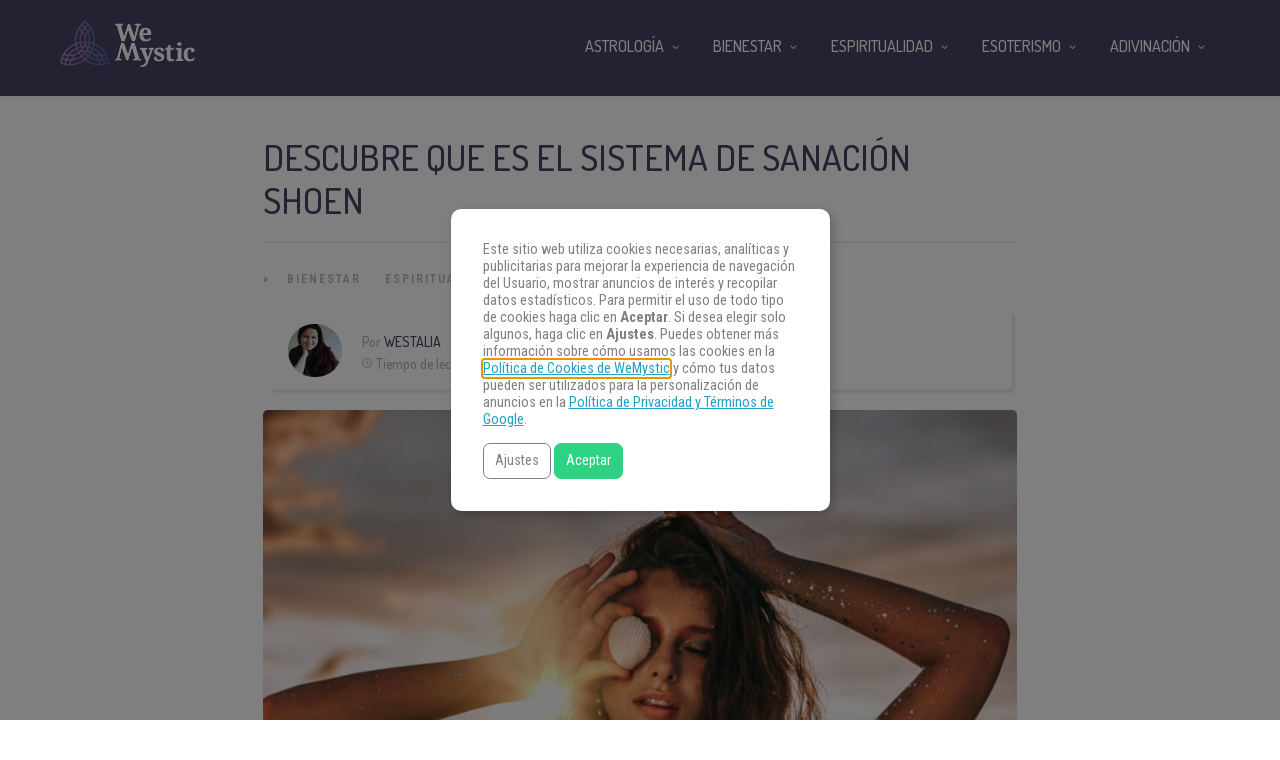

--- FILE ---
content_type: text/html
request_url: https://www.wemystic.com/es/sistema-sanacion-shoen/
body_size: 20583
content:
<!DOCTYPE html>
<html lang="es"><head><meta charset="UTF-8"><link rel="profile" href="https://gmpg.org/xfn/11"><script data-cmp-ab="1">(function(w,d,s,l,i){w[l]=w[l]||[];w[l].push({'gtm.start':
    new Date().getTime(),event:'gtm.js'});var f=d.getElementsByTagName(s)[0],
    j=d.createElement(s),dl=l!='dataLayer'?'&l='+l:'';j.async=true;j.src=
    'https://www.googletagmanager.com/gtm.js?id='+i+dl;f.parentNode.insertBefore(j,f);
    })(window,document,'script','dataLayer','GTM-PNKXPSL');</script><meta property="fb:app_id" content="1405661322784055"><meta property="fb:pages" content="1611539689137043"><style>
	#overlay_background, #overlay_background_search {
	  opacity: 0;
	  visibility: hidden;
	}
   #headerLogo, #menu_wrapper, .sub-menu, .mobile_menu_wrapper { display: none; }
   #wrapper, .top_bar, #logo_wrapper, .flex-viewport {
     transition: none !important;
   }
   .header_style_wrapper {
     position: fixed;
     top: 0;
     left: 0;
     width: 100%;
   }
   .above_top_bar {
     position: relative;
     height: 40px;
     background-color: #7f6c9d;
   }
   .above_top_bar ul {
     margin: 0;
   }
   #nav_wrapper, body.left_align .top_bar {
     background-color: #484367;
   }
   .ppb_blog_fullwidth_slider .flex-viewport { height: 0; }
	</style><meta name="p:domain_verify" content="d6c8ef05f8198140cedaff4f335a0ec1"><meta name="p:domain_verify" content="3814f8729c7d91dbb2e0461ab4064542"><meta name="pn-domain" content="es"><meta http-equiv="x-dns-prefetch-control" content="on"><meta rel="preconnect" href="https://www.google-analytics.com"><meta rel="preconnect" href="https://www.googletagmanager.com"><title>Descubre que es el Sistema de Sanación Shoen - WeMystic</title><meta name="description" content="Conoce el Sistema de Sanación Shoen, una forma de explorar el camino hacia la curación y integración del ser. ¡Descúbre que es y cómo funciona!"><meta name="robots" content="max-snippet:-1, max-image-preview:large, max-video-preview:-1"><link rel="canonical" href="https://www.wemystic.com/es/sistema-sanacion-shoen/"><meta property="og:locale" content="es_ES"><meta property="og:type" content="article"><meta property="og:title" content="Descubre que es el Sistema de Sanación Shoen - WeMystic"><meta property="og:description" content="Conoce el Sistema de Sanación Shoen, una forma de explorar el camino hacia la curación y integración del ser. ¡Descúbre que es y cómo funciona!"><meta property="og:url" content="https://www.wemystic.com/es/sistema-sanacion-shoen/"><meta property="og:site_name" content="WeMystic"><meta property="article:publisher" content="https://www.facebook.com/wemystices"><meta property="article:section" content="Bienestar"><meta property="article:published_time" content="2022-06-20T23:00:00+00:00"><meta property="article:modified_time" content="2022-06-20T18:22:37+00:00"><meta property="og:updated_time" content="2022-06-20T18:22:37+00:00"><meta property="og:image" content="https://assets.wemystic.com/wmcom/2021/09/Depositphotos_404883364_S-1-1.jpg"><meta property="og:image:secure_url" content="https://assets.wemystic.com/wmcom/2021/09/Depositphotos_404883364_S-1-1.jpg"><meta property="og:image:width" content="960"><meta property="og:image:height" content="640"><meta name="twitter:card" content="summary_large_image"><meta name="twitter:description" content="Conoce el Sistema de Sanación Shoen, una forma de explorar el camino hacia la curación y integración del ser. ¡Descúbre que es y cómo funciona!"><meta name="twitter:title" content="Descubre que es el Sistema de Sanación Shoen - WeMystic"><meta name="twitter:site" content="@wemystices"><meta name="twitter:image" content="https://assets.wemystic.com/wmcom/2021/09/Depositphotos_404883364_S-1-1.jpg"><meta name="twitter:creator" content="@wemystices"><link rel="dns-prefetch" href="//cdnjs.cloudflare.com"><link rel="dns-prefetch" href="//fonts.googleapis.com"><link rel="dns-prefetch" href="//mkt.wemystic.net"><link rel="dns-prefetch" href="//assets.wemystic.com"><link rel="alternate" type="application/rss+xml" title="WeMystic » Feed" href="https://www.wemystic.com/es/feed/"><meta name="viewport" content="width=device-width, initial-scale=1, maximum-scale=5"><meta name="format-detection" content="telephone=no"><meta property="og:type" content="article"><meta property="og:image" content="https://assets.wemystic.com/wmcom/2021/09/Depositphotos_404883364_S-1-1.jpg"><meta property="og:title" content="Descubre que es el Sistema de Sanación Shoen"><meta property="og:url" content="https://www.wemystic.com/es/sistema-sanacion-shoen/"><meta property="og:description" content="Conoce el Sistema de Sanación Shoen, una forma de explorar el camino hacia la curación y integración del ser. ¡Descúbre que es y cómo funciona!"><script id="wemys-ready">
			window.advanced_ads_ready=function(e,a){a=a||"complete";var d=function(e){return"interactive"===a?"loading"!==e:"complete"===e};d(document.readyState)?e():document.addEventListener("readystatechange",(function(a){d(a.target.readyState)&&e()}),{once:"interactive"===a})},window.advanced_ads_ready_queue=window.advanced_ads_ready_queue||[];		</script><link rel="stylesheet" id="grandnews-combined-css-css" href="https://www.wemystic.com/es/contents/uploads/wemystic/combined-d821f8a6e8baa566c5af56f4f1613937.css" type="text/css" media="all"><link rel="stylesheet" id="kirki_google_fonts-css" href="https://fonts.googleapis.com/css?family=Roboto+Condensed%3A600%2C500%2C500%2C600%2C400%2C600%2C600%2C300%2C300italic%2Cregular%2Citalic%2C700%2C700italic%7CDosis%3A600%2C500%2C500%2C600%2C400%2C600%2C600%2C200%2C300%2Cregular%2C500%2C600%2C700%2C800&subset&display=swap" type="text/css" media="none"><style id="kirki_google_fonts-inline-css" type="text/css">
body, input[type=text], input[type=email], input[type=url], input[type=password], textarea, input[type=tel]{font-family:"Roboto Condensed", Helvetica, Arial, sans-serif;}body{font-size:16px;}h1, h2, h3, h4, h5, h6, h7, blockquote{font-family:Dosis, Helvetica, Arial, sans-serif;}h1, h2, h3, h4, h5, h6, h7{font-weight:600;}h1{font-size:34px;}h2{font-size:30px;}h3{font-size:26px;}h4{font-size:22px;}h5{font-size:18px;}h6{font-size:16px;}.header_cart_wrapper .cart_count, .post_img .post_icon_circle, .ppb_blog_half_content_slider .slides li .slider_image .post_icon_circle, #post_info_bar #post_indicator, .post_circle_thumb .post_number, .post_category_tag a, .post_category_tag span, .newsticker_label, .sk-cube-grid .sk-cube, .ppb_blog_video .one.div_wrapper .post_icon_circle, .ppb_blog_random .one_fifth_bg .content_link, .Grand_News_Category ul li .category_count, .ppb_blog_grid_with_posts .one_third.last .post_img .now_playing{background:#155f75;}.read_next_wrapper:before, .read_next_wrapper .post_content .read_next_label, .social_share_counter_number{color:#155f75;}ul.post_filter li a.selected{border-color:#155f75;}body, #gallery_lightbox h2, .slider_wrapper .gallery_image_caption h2, .post_info a{color:#444444;}::selection{background-color:#444444;}a{color:#155f75;}a:hover, a:active{color:#00aeef;}h1, h2, h3, h4, h5, pre, code, tt, blockquote, .post_header h5 a, .post_header h2 a, .post_header h3 a, .post_header.grid h6 a, .post_header.fullwidth h4 a, .post_header h5 a, .newsticker li a, blockquote, .site_loading_logo_item i, .subscribe_tagline, .post_info_author a, #post_info_bar #post_info_share, #post_info_bar #post_info_comment, .readmore, .post_info_comment a, .post_info_comment, .post_info_view, .woocommerce .woocommerce-ordering select, .woocommerce #page_content_wrapper a.button, .woocommerce.columns-4 ul.products li.product a.add_to_cart_button, .woocommerce.columns-4 ul.products li.product a.add_to_cart_button:hover, .ui-accordion .ui-accordion-header a, .tabs .ui-state-active a, body.woocommerce div.product .woocommerce-tabs ul.tabs li.active a, body.woocommerce-page div.product .woocommerce-tabs ul.tabs li.active a, body.woocommerce #content div.product .woocommerce-tabs ul.tabs li.active a, body.woocommerce-page #content div.product .woocommerce-tabs ul.tabs li.active a, .woocommerce div.product .woocommerce-tabs ul.tabs li a, .post_pagination a, .post_pagination a:hover, .post_pagination a:active, .post_related strong a, .pagination a, ul.post_filter li a, .read_next_wrapper .post_content .next_post_title h3 a, .author_social li a{color:#484367;}#social_share_wrapper, hr, #social_share_wrapper, .post.type-post, .comment .right, .widget_tag_cloud div a, .meta-tags a, .tag_cloud a, #footer, #post_more_wrapper, #page_content_wrapper .inner .sidebar_wrapper ul.sidebar_widget li.widget_nav_menu ul.menu li.current-menu-item a, .page_content_wrapper .inner .sidebar_wrapper ul.sidebar_widget li.widget_nav_menu ul.menu li.current-menu-item a, #autocomplete, #nav_wrapper, #page_content_wrapper .sidebar .content .sidebar_widget li h2.widgettitle:before, .top_bar.scroll, .read_next_wrapper, #menu_wrapper .nav ul li.catmenu > .catmenu_wrapper, #menu_wrapper div .nav li.catmenu > .catmenu_wrapper, .woocommerce ul.products li.product, .woocommerce-page ul.products li.product, .woocommerce ul.products li.product .price, .woocommerce-page ul.products li.product .price, #page_content_wrapper .inner .sidebar_content, #page_content_wrapper .inner .sidebar_content.left_sidebar, .ajax_close, .ajax_next, .ajax_prev, .portfolio_next, .portfolio_prev, .portfolio_next_prev_wrapper.video .portfolio_prev, .portfolio_next_prev_wrapper.video .portfolio_next, .separated, .blog_next_prev_wrapper, #post_more_wrapper h5, #ajax_portfolio_wrapper.hidding, #ajax_portfolio_wrapper.visible, .tabs.vertical .ui-tabs-panel, .woocommerce div.product .woocommerce-tabs ul.tabs li, .woocommerce #content div.product .woocommerce-tabs ul.tabs li, .woocommerce-page div.product .woocommerce-tabs ul.tabs li, .woocommerce-page #content div.product .woocommerce-tabs ul.tabs li, .woocommerce div.product .woocommerce-tabs .panel, .woocommerce-page div.product .woocommerce-tabs .panel, .woocommerce #content div.product .woocommerce-tabs .panel, .woocommerce-page #content div.product .woocommerce-tabs .panel, .woocommerce table.shop_table, .woocommerce-page table.shop_table, table tr td, .woocommerce .cart-collaterals .cart_totals, .woocommerce-page .cart-collaterals .cart_totals, .woocommerce .cart-collaterals .shipping_calculator, .woocommerce-page .cart-collaterals .shipping_calculator, .woocommerce .cart-collaterals .cart_totals tr td, .woocommerce .cart-collaterals .cart_totals tr th, .woocommerce-page .cart-collaterals .cart_totals tr td, .woocommerce-page .cart-collaterals .cart_totals tr th, table tr th, .woocommerce #payment, .woocommerce-page #payment, .woocommerce #payment ul.payment_methods li, .woocommerce-page #payment ul.payment_methods li, .woocommerce #payment div.form-row, .woocommerce-page #payment div.form-row, .ui-tabs li:first-child, .ui-tabs .ui-tabs-nav li, .ui-tabs.vertical .ui-tabs-nav li, .ui-tabs.vertical.right .ui-tabs-nav li.ui-state-active, .ui-tabs.vertical .ui-tabs-nav li:last-child, #page_content_wrapper .inner .sidebar_wrapper ul.sidebar_widget li.widget_nav_menu ul.menu li.current-menu-item a, .page_content_wrapper .inner .sidebar_wrapper ul.sidebar_widget li.widget_nav_menu ul.menu li.current-menu-item a, .pricing_wrapper, .pricing_wrapper li, .ui-accordion .ui-accordion-header, .ui-accordion .ui-accordion-content, #page_content_wrapper .sidebar .content .sidebar_widget li h2.widgettitle:before, h2.widgettitle:before, #autocomplete, .ppb_blog_minimal .one_third_bg, #page_content_wrapper .sidebar .content .sidebar_widget li h2.widgettitle, h2.widgettitle, h5.event_title, .tabs .ui-tabs-panel, .ui-tabs .ui-tabs-nav li, .ui-tabs li:first-child, .ui-tabs.vertical .ui-tabs-nav li:last-child, .woocommerce .woocommerce-ordering select, .woocommerce div.product .woocommerce-tabs ul.tabs li.active, .woocommerce-page div.product .woocommerce-tabs ul.tabs li.active, .woocommerce #content div.product .woocommerce-tabs ul.tabs li.active, .woocommerce-page #content div.product .woocommerce-tabs ul.tabs li.active, .woocommerce-page table.cart th, table.shop_table thead tr th, #page_caption, #nav_wrapper, .header_style_wrapper .top_bar{border-color:#e1e1e1;}input[type=text], input[type=password], input[type=email], input[type=url], textarea, input[type=tel]{background-color:#ffffff;color:#111111;border-color:#e1e1e1;}input[type=text]:focus, input[type=password]:focus, input[type=email]:focus, input[type=url]:focus, textarea:focus, input[type=tel]:focus{border-color:#000000;}input[type=submit], input[type=button], a.button, .button, .woocommerce .page_slider a.button, a.button.fullwidth, .woocommerce-page div.product form.cart .button, .woocommerce #respond input#submit.alt, .woocommerce a.button.alt, .woocommerce button.button.alt, .woocommerce input.button.alt{font-family:Dosis, Helvetica, Arial, sans-serif;}input[type=submit], input[type=button], a.button, .button, .woocommerce .footer_bar .button, .woocommerce .footer_bar .button:hover, .woocommerce-page div.product form.cart .button, .woocommerce #respond input#submit.alt, .woocommerce a.button.alt, .woocommerce button.button.alt, .woocommerce input.button.alt{background-color:#b67fb5;color:#ffffff;border-color:#b67fb5;}.frame_top, .frame_bottom, .frame_left, .frame_right{background:#222222;}#menu_wrapper .nav ul li a, #menu_wrapper div .nav li > a{font-family:Dosis, Helvetica, Arial, sans-serif;font-size:16px;letter-spacing:0px;text-transform:uppercase;}#menu_wrapper .nav ul li a, #menu_wrapper div .nav li > a, .mobile_main_nav li a, #sub_menu li a{font-weight:500;}#menu_wrapper .nav ul li a, #menu_wrapper div .nav li > a, .header_cart_wrapper a, #search_icon, #page_share{color:#ffffff;}#mobile_nav_icon{border-color:#ffffff;}#menu_wrapper .nav ul li a.hover, #menu_wrapper .nav ul li a:hover, #menu_wrapper div .nav li a.hover, #menu_wrapper div .nav li a:hover, #menu_wrapper div .nav > li.current-menu-item > a, #menu_wrapper div .nav > li.current-menu-parent > a, #menu_wrapper div .nav > li.current-menu-ancestor > a{color:#ffffff;}#menu_wrapper div .nav > li.current-menu-item > a, #menu_wrapper div .nav > li.current-menu-parent > a, #menu_wrapper div .nav > li.current-menu-ancestor > a{color:#ffffff;}.header_style_wrapper .top_bar, #nav_wrapper{border-color:#484367;}#nav_wrapper, body.left_align .top_bar{background-color:#484367;}#menu_wrapper .nav ul li ul li a, #menu_wrapper div .nav li ul li a, #menu_wrapper div .nav li.current-menu-parent ul li a{font-size:16px;font-weight:500;letter-spacing:0px;text-transform:uppercase;color:#484367;}#menu_wrapper .nav ul li ul li a:hover, #menu_wrapper div .nav li ul li a:hover, #menu_wrapper div .nav li.current-menu-parent ul li a, #menu_wrapper div .nav li.current-menu-parent ul li a:hover, #menu_wrapper .nav ul li.megamenu ul li ul li a:hover, #menu_wrapper div .nav li.megamenu ul li ul li a:hover, #menu_wrapper .nav ul li.megamenu ul li ul li a:active, #menu_wrapper div .nav li.megamenu ul li ul li a:active{color:#222222;}#menu_wrapper .nav ul li ul li a:hover, #menu_wrapper div .nav li ul li a:hover, #menu_wrapper div .nav li.current-menu-parent ul li a:hover, #menu_wrapper .nav ul li.megamenu ul li ul li a:hover, #menu_wrapper div .nav li.megamenu ul li ul li a:hover, #menu_wrapper .nav ul li.megamenu ul li ul li a:active, #menu_wrapper div .nav li.megamenu ul li ul li a:active{background:#f2f2f2;}#menu_wrapper .nav ul li ul, #menu_wrapper div .nav li ul{background:#ffffff;}#menu_wrapper .nav ul li ul, #menu_wrapper div .nav li ul, #menu_wrapper .nav ul li ul li a, #menu_wrapper div .nav li ul li a, #menu_wrapper div .nav li.current-menu-parent ul li a{border-color:#e1e1e1;}#menu_wrapper div .nav li.megamenu ul li > a, #menu_wrapper div .nav li.megamenu ul li > a:hover, #menu_wrapper div .nav li.megamenu ul li > a:active{color:#222222;}#menu_wrapper div .nav li.megamenu ul li{border-color:#eeeeee;}.above_top_bar{background:#7f6c9d;}.above_top_bar .today_time, #top_menu li a, .above_top_bar .social_wrapper ul li a, .above_top_bar .social_wrapper ul li a:hover, .above_top_bar .social_wrapper ul li a:active{color:#ffffff;}.mobile_menu_wrapper{background-color:#ffffff;}.mobile_main_nav li a, #sub_menu li a{font-family:"Roboto Condensed", Helvetica, Arial, sans-serif;font-size:18px;text-transform:none;letter-spacing:0px;}.mobile_main_nav li a, #sub_menu li a, .mobile_menu_wrapper .sidebar_wrapper a, .mobile_menu_wrapper .sidebar_wrapper, #close_mobile_menu i, .mobile_menu_wrapper .sidebar_wrapper h2.widgettitle{color:#444444;}#close_mobile_menu_button{background-color:#444444;}#page_caption, #page_caption h1 span{background-color:#f2f2f2;}#page_caption{padding-top:22px;padding-bottom:23px;}#page_caption h1{font-size:30px;}#page_caption h1, .post_caption h1{font-weight:600;text-transform:uppercase;letter-spacing:0px;color:#484367;}#page_caption .page_title_wrapper, .page_title_wrapper{text-align:left;}#page_caption.hasbg{height:60vh;}.page_tagline{color:#999999;font-size:11px;font-weight:400;letter-spacing:1px;text-transform:none;}#page_content_wrapper .sidebar .content .sidebar_widget li h2.widgettitle, h2.widgettitle, h5.widgettitle, .single_subtitle{font-family:Dosis, Helvetica, Arial, sans-serif;font-size:18px;font-weight:600;letter-spacing:0px;text-transform:uppercase;}#page_content_wrapper .inner .sidebar_wrapper .sidebar .content, .page_content_wrapper .inner .sidebar_wrapper .sidebar .content{color:#444444;}#page_content_wrapper .inner .sidebar_wrapper a, .page_content_wrapper .inner .sidebar_wrapper a{color:#111111;}#page_content_wrapper .inner .sidebar_wrapper a:hover, #page_content_wrapper .inner .sidebar_wrapper a:active, .page_content_wrapper .inner .sidebar_wrapper a:hover, .page_content_wrapper .inner .sidebar_wrapper a:active{color:#444444;}#page_content_wrapper .sidebar .content .sidebar_widget li h2.widgettitle, h2.widgettitle, h5.widgettitle{color:#484367;}#footer_mailchimp_subscription{background-color:#f2f2f2;}.footer_bar{background-color:#fff;}#footer, #copyright{color:#454545;}#copyright a, #copyright a:active, #footer a, #footer a:active, #footer .sidebar_widget li h2.widgettitle{color:#454545;}#copyright a:hover, #footer a:hover, .social_wrapper ul li a:hover{color:#23a0c6;}.footer_bar_wrapper, .footer_bar{border-color:#e6e6e6;}#footer .widget_tag_cloud div a{background:#e6e6e6;}.footer_bar_wrapper .social_wrapper ul li a{color:#454545;}#page_content_wrapper .inner .sidebar_content.full_width.blog_f, body.single-post #page_content_wrapper .inner .sidebar_content.full_width{width:100%;}.post_header:not(.single) h5, body.single-post .post_header_title h1, #post_featured_slider li .slider_image .slide_post h2, #autocomplete li strong, .post_related strong, #footer ul.sidebar_widget .posts.blog li a, #post_info_bar .post_info .post_info_title, .post_header h2, .newsticker li a, .ppb_blog_fullwidth_slider ul.slides li .slider_image .slider_post_title h2, #menu_wrapper div .nav li.catmenu2 > .catmenu_wrapper .one_third h6, .catmenu_wrapper .one_fifth h6, #autocomplete a h6, #page_content_wrapper .posts.blog li a, .page_content_wrapper .posts.blog li a, #menu_wrapper div .nav li.catmenu2 > .catmenu_wrapper a.post_title{font-family:Dosis, Helvetica, Arial, sans-serif;text-transform:uppercase;font-weight:600;letter-spacing:0px;}
</style><link rel="shortlink" href="https://www.wemystic.com/es/"><meta property="fb:pages" content="1611539689137043"><meta property="ia:markup_url" content="https://www.wemystic.com/es/sistema-sanacion-shoen/"><script type="application/ld+json">{"@context":"https:\/\/schema.org\/","@type":"BlogPosting","mainEntityOfPage":{"@type":"WebPage","@id":"https:\/\/www.wemystic.com\/es\/sistema-sanacion-shoen\/"},"url":"https:\/\/www.wemystic.com\/es\/sistema-sanacion-shoen\/","headline":"Descubre que es el Sistema de Sanación Shoen","datePublished":"2022-06-21T01:00:00+02:00","dateModified":"2022-06-20T20:22:37+00:00","publisher":{"@type":"Organization","@id":"https:\/\/www.wemystic.com\/es\/#organization","name":"WeMystic","logo":{"@type":"ImageObject","url":"https:\/\/assets.wemystic.com\/wmcom\/2020\/08\/wm-amp-white.jpg","width":600,"height":60}},"image":{"@type":"ImageObject","url":"https:\/\/assets.wemystic.com\/wmcom\/2021\/09\/Depositphotos_404883364_S-1-1.jpg","width":960,"height":640},"articleSection":"Bienestar","description":"<span class=\"short_desc_label\">Shoen:<\/span>\r\nSistema de Sanación de Sabiduría","author":{"@type":"Person","name":"Westalia","url":"https:\/\/www.wemystic.com\/es\/author\/westalia\/","description":"Periodista. Cartomante. Apasionada por la astrología, la mitología, los rituales de magia tradicional, y la buena energía.","image":{"@type":"ImageObject","url":"https:\/\/assets.wemystic.com\/wmcom\/2021\/02\/PicsArt_02-10-03.59.19-e1613144839201.jpg","height":96,"width":96}}}</script><meta name="smk-category" content="Bienestar"><meta name="smk-subcategory" content="Espiritualidad,Medicina Alternativa"><script type="text/javascript">
		var advadsCfpQueue = [];
		var advadsCfpAd = function( adID ){
			if ( 'undefined' == typeof advadsProCfp ) { advadsCfpQueue.push( adID ) } else { advadsProCfp.addElement( adID ) }
		};
		</script><script type="application/ld+json">{
    "@context": "http://schema.org",
    "@type": "BreadcrumbList",
    "itemListElement": [
        {
            "@type": "ListItem",
            "position": 1,
            "item": {
                "@id": "https://wmes-stg.wemystic.net",
                "name": "Home"
            }
        },
        {
            "@type": "ListItem",
            "position": 2,
            "item": {
                "@id": "https://www.wemystic.com/es/sistema-sanacion-shoen/",
                "name": "Descubre que es el Sistema de Sanaci\u00f3n Shoen",
                "image": "https://assets.wemystic.com/wmcom/2021/09/Depositphotos_404883364_S-1-1.jpg"
            }
        }
    ]
}</script><script>
  window._taboola = window._taboola || [];
  _taboola.push({article:'auto'});
  if(window.performance && typeof window.performance.mark == 'function')
    {window.performance.mark('tbl_ic');}
</script><link rel="icon" href="https://assets.wemystic.com/wmcom/2020/01/logoWM_500x500-5e20acbf1dc38-100x100.png" sizes="32x32"><link rel="icon" href="https://assets.wemystic.com/wmcom/2020/01/logoWM_500x500-5e20acbf1dc38-300x300.png" sizes="192x192"><link rel="apple-touch-icon-precomposed" href="https://assets.wemystic.com/wmcom/2020/01/logoWM_500x500-5e20acbf1dc38-300x300.png"><meta name="msapplication-TileImage" content="https://assets.wemystic.com/wmcom/2020/01/logoWM_500x500-5e20acbf1dc38-300x300.png"></head><body class="post-template-default single single-post postid-31 single-format-standard left_align aa-prefix-wemys-">
<div id="fb-root"></div>


<noscript><iframe src="https://www.googletagmanager.com/ns.html?id=GTM-PNKXPSL" height="0" width="0" style="display:none;visibility:hidden"></iframe></noscript>


		<input type="hidden" id="pp_enable_right_click" name="pp_enable_right_click" value=""><input type="hidden" id="pp_enable_dragging" name="pp_enable_dragging" value=""><input type="hidden" id="pp_image_path" name="pp_image_path" value="https://wmes-stg.wemystic.net/contents/ui/theme/images/"><input type="hidden" id="pp_homepage_url" name="pp_homepage_url" value="https://www.wemystic.com/es/"><input type="hidden" id="pp_ajax_search" name="pp_ajax_search" value=""><input type="hidden" id="pp_fixed_menu" name="pp_fixed_menu" value=""><input type="hidden" id="tg_sidebar_sticky" name="tg_sidebar_sticky" value=""><input type="hidden" id="pp_topbar" name="pp_topbar" value=""><input type="hidden" id="pp_page_title_img_blur" name="pp_page_title_img_blur" value=""><input type="hidden" id="tg_blog_slider_layout" name="tg_blog_slider_layout" value=""><input type="hidden" id="pp_back" name="pp_back" value="Atrás"><input type="hidden" id="tg_lightbox_skin" name="tg_lightbox_skin" value="metro-white"><input type="hidden" id="tg_lightbox_thumbnails" name="tg_lightbox_thumbnails" value="horizontal"><input type="hidden" id="tg_lightbox_opacity" name="tg_lightbox_opacity" value="0.95"><input type="hidden" id="tg_enable_lazy" name="tg_enable_lazy" value="1"><input type="hidden" id="pp_footer_style" name="pp_footer_style" value="3"><div id="headerLogo">Descubre que es el Sistema de Sanación Shoen - WeMystic</div>

	
	<div id="wrapper">



<div id="page_content_wrapper" class=""><div class="inner">

  
  <div class="inner_wrapper">

    <div class="sidebar_content full_width blog_f">

						

<div id="post-31" class="post-31 post type-post status-publish format-standard has-post-thumbnail hentry category-bienestar category-la-espiritualidad category-medicina-alternativa">

	<div class="post_wrapper">
	    
	    <div class="post_content_wrapper">
      
	    	<div class="post_header">
          <div class="post_header_title">
            <h1>Descubre que es el Sistema de Sanación Shoen</h1>
        </div>
			</div>

			<hr class="post_divider"><div class="post_info_cat labels">
				<div class="breadcrumb"><a href="https://www.wemystic.com/es/">Portada</a>  » <a href="https://www.wemystic.com/es/bienestar/">Bienestar</a> <a href="https://www.wemystic.com/es/la-espiritualidad/">Espiritualidad</a> <a href="https://www.wemystic.com/es/medicina-alternativa/">Medicina Alternativa</a> </div>			</div>

			
			<div id="about_the_author_2" class="container-author">
  <div class="container-author-left">
    <div class="container-image-author">
      <div class="container-image-author-left">
        <a href="https://www.wemystic.com/es/author/westalia/"><img src="[data-uri]" data-src="https://assets.wemystic.com/wmcom/2021/02/PicsArt_02-10-03.59.19-e1613144839201-100x100.jpg" width="80" height="80" alt="Westalia" class="avatar avatar-80 wp-user-avatar wp-user-avatar-80 alignnone photo"></a>
      </div>
      <div class="container-image-author-right">
        Por <span><a class="name-author" href="https://www.wemystic.com/es/author/westalia/">Westalia</a></span><br><img src="https://mkt.wemystic.net/design/widgets/wmbr/autor/tempo-autor.png" alt="Time">Tiempo de lectura: <span id="readingTime">0 min</span>
      </div>
    </div>
  </div>
  <div hidden class="container-author-right">
    <div class="social_wrapper shortcode light large">
      <ul class="social-icons-author"><li class="whatsapp"><a title="Share on Whatsapp" rel="nofollow noopener" target="_blank" href="https://api.whatsapp.com/send?text=Descubre+que+es+el+Sistema+de+Sanaci%C3%B3n+Shoen+-+https%3A%2F%2Fwww.wemystic.com%2Fsistema-sanacion-shoen%2F"><i class="fa fa-whatsapp"></i><span class="hidden">Share on Whatsapp</span></a></li>
  <li class="telegram"><a title="Share on Telegram" rel="nofollow noopener" target="_blank" href="https://t.me/share/url?url=https%3A%2F%2Fwww.wemystic.com%2Fsistema-sanacion-shoen%2F&text=Descubre+que+es+el+Sistema+de+Sanaci%C3%B3n+Shoen%20-%20"><i class="fa fa-telegram"></i><span class="hidden">Share on Telegram</span></a></li>
  <li class="facebook"><a title="Share on Facebook" rel="nofollow noopener" target="_blank" href="https://www.facebook.com/sharer/sharer.php?u=https%3A%2F%2Fwww.wemystic.com%2Fsistema-sanacion-shoen%2F"><i class="fa fa-facebook"></i><span class="hidden">Share on Facebook</span></a></li>
  <li class="twitter"><a title="Share on Twitter" rel="nofollow noopener" target="_blank" href="https://twitter.com/intent/tweet?text=Descubre+que+es+el+Sistema+de+Sanaci%C3%B3n+Shoen&url=https%3A%2F%2Fwww.wemystic.com%2Fsistema-sanacion-shoen%2F"><i class="fa fa-twitter"></i><span class="hidden">Share on Twitter</span></a></li>
  <li class="pinterest"><a title="Share on Pinterest" rel="nofollow noopener" target="_blank" href="https://pinterest.com/pin/create/button/?description=Descubre+que+es+el+Sistema+de+Sanaci%C3%B3n+Shoen&url=https%3A%2F%2Fwww.wemystic.com%2Fsistema-sanacion-shoen%2F&media=https%3A%2F%2Fassets.wemystic.com%2Fwmcom%2F2021%2F09%2FDepositphotos_404883364_S-1-1.jpg"><i class="fa fa-pinterest"></i><span class="hidden">Share on Pinterest</span></a></li>
  <li class="linkedin"><a title="Share on Linkedin" rel="nofollow noopener" target="_blank" href="https://www.linkedin.com/shareArticle?mini=true&url=https%3A%2F%2Fwww.wemystic.com%2Fsistema-sanacion-shoen%2F&title=Descubre+que+es+el+Sistema+de+Sanaci%C3%B3n+Shoen&summary=&source=LinkedIn"><i class="fa fa-linkedin"></i><span class="hidden">Share on Linkedin</span></a></li>
</ul></div>
  </div>
</div>
<script data-cmp-ab="1">
function r(f){/in/.test(document.readyState)?setTimeout('r('+f+')',9):f()}
r(function(){
  const wordsPerMinute = 200; // Average case.
  let result;
  let $contentHolder = document.querySelector('.post_header.single');
  let textLength = $contentHolder.innerText.split(" ").length; // Split by words
  if(textLength > 0){
    let value = Math.ceil(textLength / wordsPerMinute);
    result = `${value} min`;
  }
  document.getElementById("readingTime").innerText = result;
});
</script><div class="post_img static">
        <img src="[data-uri]" data-src="https://assets.wemystic.com/wmcom/2021/09/Depositphotos_404883364_S-1-1.jpg" alt="" class="" style="width:960px;height:640px;"></div>
			
      <div class="post_share_center">
      			</div>
			<div class="post_header single">
				
				<p><strong>Más que un método de <a href="/es/medicina-holistica/">curación holística</a>, el Sistema de Sanación Shoen (SSShoen) es una experiencia de vida, que promueve el sabio manejo de las energías y la integración del Yo Personal con el Yo soy, el  Yo Superior y Espíritu.</strong></p>
<p>Esta terapia fue desarrollada por Coromoto González, conocida terapeuta holística venezolana, psicoastrologa con Master en <a href="/es/reiki/">Reiki</a>, <a href="/es/mediumnidad/">médium</a>, vidente y especialista en Programación Neurolingüística (PNL).</p>
<p>El <strong>Shoen es un sistema de sanación completo, que trabaja con gráficos y un <a href="/es/poderes-predictivos-pendulo/">péndulo</a>.</strong> Adicionalmente integra una serie de herramientas técnicas como visualizaciones, <a href="/es/meditacion/">meditaciones</a>, <a href="/es/meditacion-tecnica-proyeccion-astral/">proyecciones</a>, cristales, equilibrio de <a href="/es/cuerpos-energeticos/">centros energéticos</a> y resonadores, reprogramación mental y emocional.</p><div class="wemys-content-nl" id="wemys-753523025"><style>
	.no-scroll{overflow:hidden !important}

	.article-nl-subscritpion-wrapper{
		align-items:center;
		background:#f0f7fc url("https://mkt.wemystic.net/design/publishing/gadgets/article-nl-subscription/bg-desktop.png") no-repeat right top;
		background-size:cover;
		border-radius:15px;
		display:flex;
		justify-content:center;
		padding:20px;
		margin:15px 0;
	}
	.article-nl-subscritpion-wrapper .block{
		width:50%;
	}
	.article-nl-subscritpion-wrapper .block .title,
	.article-nl-subscritpion-wrapper .block .sub-title{
		margin:0;
		padding:0 !important;
	}
	.article-nl-subscritpion-wrapper .block .title{
		margin-bottom:5px;
	}
	.article-nl-subscritpion-wrapper .block.align-right{
		text-align:right;
	}
	.article-nl-subscritpion-wrapper .wm-btn{
		margin:0;
		border-radius:100px;
		color:#ffffff !important;
	}

	.overlay{
		width:100%;
		height:100%;
		position:fixed;
		top:0;
		left:0;
		background-color:rgba(127,108,157, .9);
		opacity:0;
		display:none;
		align-items:center;
		justify-self: center;
		flex-wrap:wrap;
		transform:transition all .5s ease;
		z-index:10000;
	}

	.overlay.show{
		display: flex;
		opacity:1;
	}

	.block.modal{
		background-color:#ffffff;
		border-radius:15px;
		width:100%;
		max-width:500px;
		margin:0 auto;
	}

	.block.modal .header,
	.block.modal .body{
		padding:15px;
	}

	.block.modal .header+.body{
		padding-top:0;
	}

	.modal-close{
		background:transparent url("https://mkt.wemystic.net/design/icons/feather/i-close.png") no-repeat center;
		background-size:16px;
		display: block;
		margin-left:auto;
		width:35px;
		height:35px;
	}

	.nl-form-iframe{
		border:0;
	}

	@media all and (max-width:768px){
		.article-nl-subscritpion-wrapper{
			background:#f0f7fc url("https://mkt.wemystic.net/design/publishing/gadgets/article-nl-subscription/bg-mobile.png") no-repeat right bottom;
			background-size:100%;
			flex-direction: column;
		}
		.article-nl-subscritpion-wrapper .block,
		.article-nl-subscritpion-wrapper .sub-title{
			width:100%;
			text-align:center !important;
		}
		.article-nl-subscritpion-wrapper .block.align-right{
			padding-top:15px;
		}

		.block.modal{
			max-width:90%;
		}
	}
</style><div class="article-nl-subscritpion-wrapper">
	<div class="block">
		<h4 class="title">¡Suscríbete a nuestra newsletter!</h4>
		<p class="sub-title">¿Te encanta la astrología? ¡Recibe contenido exclusivo!</p>
	</div>
	<div class="block align-right">
		<a href="#" class="wm-btn modal-trigger-form">Suscríbete Gratis</a>
	</div>
</div>

<div class="overlay nl-form">
	<div id="nl-modal" class="block modal">
		<div class="header">
			<a href="#" class="modal-close"></a>
		</div>
		<div class="body">
			
		</div>
	</div>
</div>

<script type="text/javascript">
	function createIframe() {
        var ifrm = document.createElement("iframe");
        ifrm.setAttribute("src", "https://l.wemystic.com/es/newsletter-in-modal");
        ifrm.setAttribute("class", "nl-form-iframe");
        ifrm.style.width = "100%";
        ifrm.style.height = "350px";
        if(!$('.nl-form-iframe')[0]){
        	$('.block.modal .body').append(ifrm);
        }else{
        	return
        }
    }
	document.addEventListener('DOMContentLoaded', function() {
		$('body').on('click', '.modal-trigger-form', function(e){
			e.preventDefault();
			$('.overlay.nl-form').addClass('show');
			$('body').addClass('no-scroll');
			createIframe();
		});

		$('body').on('click', '.overlay', function(e){
			e.preventDefault();

			var targetClass = e.target.className;
				modalClass = $('.block.modal').attr('class'),
				overlayClass = $('.overlay').attr('class'),
				modalCloseClass = $('.modal-close').attr('class');

			if(targetClass == overlayClass || targetClass == modalCloseClass){
				$('.overlay.nl-form').removeClass('show');
				$('body').removeClass('no-scroll');
			}else{
				return
			}
		});
	});
</script></div>
<div class="wmLinkBox" id="wmLinkBox_11">
  
  <div class="wmLinkBox_pre">Te puede interesar</div>
  <div class="wmLinkBox_link">
    <a href="/es/terapia-respuesta-espiritual/">Conoce la Terapia de Respuesta Espiritual</a>
  </div>
</div>
<style>
.wmLinkBox { margin: 15px 0; background: #f2f2f2; padding: 10px; overflow: auto; }
.wmLinkBox_thumbnail, .wmLinkBox_thumbnail img { width: 80px; height: 80px; }
.wmLinkBox_thumbnail { float: left; margin-right: 10px;}
.wmLinkBox_thumbnail a { display: block; }
.wmLinkBox_pre { font-weight: bold; color: #666; font-size: 12px; }
.wmLinkBox_link { font-weight: bold; font-size: 16px; }
.wmLinkBox_link a { color: #000; }
</style><!--CTAMIX 2022-->
<style>
.wrapperAutor {display: flex;border: 1px solid #e0e0e0;padding: 20px;border-radius: 5px;margin: 5px 0;}
.wrapperAutorOne {flex: 0 0 25%;margin-right: 30px;}
.wrapperAutorTwo {flex: 0 0 30%;margin-top: auto;margin-bottom: auto;}
.wrapperAutorThree {flex: 0 0 25%;margin-top: auto;margin-bottom: auto;}
.wrapperAutorThree p {font-size: 16px;font-family: 'Roboto','Helvetica Neue',Arial,Verdana,sans-serif;color:#B67FB5;}
.wrapperAutorThree img {width: 20px;margin-right: 10px;vertical-align: middle;}
.wrapperAutorFour {flex: 0 0 25%;margin-top: auto;margin-bottom: auto;background-color: #b67fb5;padding: 5px;text-align: center;border-radius: 5px;}
.ratioAutorBefore {position: relative;max-width: 65px !important;max-height: 65px !important;}
.ratioAutorBefore:before {content: "";display: block;width: 100%;padding-top: 100%;background: 0 0;}
.ratioAutorContent {position: absolute;top: 0;left: 0;width: 100% !important;height: 100% !important;}
.wrapperAutorTwo h5 {margin: 0;color: #484367;font-family: Dosis, Helvetica, Arial, sans-serif;font-weight: 500;text-transform: uppercase;font-size: 20px;line-height:1.4em;}
.wrapperAutorTwo span {color:#999999;font-size: 14px;font-family: 'Roboto','Helvetica Neue',Arial,Verdana,sans-serif;text-transform: initial;font-weight: 400;}
.wrapperAutorFour a {text-decoration: none;border-radius: 5px;font-family: Dosis, Helvetica, Arial, sans-serif;text-transform: uppercase;font-size: 14px;font-weight: 500;color: #fff !important;display: block;}
img.autorOnline {position: absolute;margin-top: -15px;right: 5px;width: 15px;}

@media all and (min-width:0px) and (max-width:991px) {
.wrapperAutor {display: block;}
.ratioAutorBefore {margin: 0 auto;display: block;}
.wrapperAutorTwo {text-align: center;margin: 10px;}
.wrapperAutorTwo a {text-decoration: none}
.wrapperAutorThree {text-align: center;}
.wrapperAutorFour a {display: block;text-align: center;}
.wrapperAutorThree img {vertical-align: middle;}
.wrapperAutorThree p {text-align:center;}
.wrapperAutorFour {margin: 15px 0 0;padding: 7px;}
}
</style>
<div class="wrapperAutor">
        <div class="wrapperAutorOne ratioAutorBefore">
                <a href="https://ad.track1v.com/aff_c?offer_id=5045&aff_id=1204&url_id=18522&source=WM_MOB_CTAMIX&aff_sub=800_O" target="_blank" rel="noopener noreferrer">
                        <img class="ratioAutorContent" src="https://mkt.wemystic.net/design/widgets/videntes/ron.jpg" />
                        <img class="autorOnline" src="https://mkt.wemystic.net/design/widgets/autor/online-1.png" />
                </a>
        </div>
        <div class="wrapperAutorTwo">
                <a href="https://ad.track1v.com/aff_c?offer_id=5045&aff_id=1204&url_id=18522&source=WM_MOB_CTAMIX&aff_sub=800_O" target="_blank" rel="noopener noreferrer">
                        <h5>Ron<br>
                                <span>¡FELICITACIONES!
LA LECTURA PSÍQUICA GRATIS ES SUYA!</span>
                        </h5>
                </a>
        </div>
        <div class="wrapperAutorThree">
                <p>
                        <img src="https://mkt.wemystic.net/design/widgets/autor/smile.png" />98.1% (1312)</p>
        </div>
        <div class="wrapperAutorFour">
                <a href="https://ad.track1v.com/aff_c?offer_id=5045&aff_id=1204&url_id=18522&source=WM_MOB_CTAMIX&aff_sub=800_O" target="_blank" rel="noopener noreferrer">Aceda aqui</a>
        </div>
        <img src="https://ad.track1v.com/aff_i?offer_id=5045&aff_id=1204&url_id=18522&source=WM_MOB_CTAMIX&aff_sub=800_O" alt="Aceda aqui" height="1" width="1" style="display:none;">
</div>
<!--CTAMIX  2022--><div class="has-no-ads" data-error="isNotDesktop" data-country="us" data-device="desktop" data-group="es--es--mob-before-second-h2"></div><h2><strong>¿Qué busca el Sistema de Sanación Shoen?</strong></h2>
<hr><p>La creadora del Sistema Shoen, Coromoto González, explica que<strong> la terapia surgió del contacto astral con seres de otras <a href="/es/siete-dimensiones-espirituales/">dimensiones</a></strong>, quienes manifestaron la importancia de que los humanos recordaran que formamos parte del Todo, como somos seres estelares, constituidos por átomos y energía.</p>
<p>En este sentido, el Sistema de Sanación Shoen<strong> busca impulsarnos a elevar conciencia, frecuencia y vibración, a fin de activar nuestra capacidad de evolución</strong> para adaptarnos a las transformaciones, desaprender las creencias <a href="/es/oracion-llama-violeta/">negativas</a>, integrar valores y cambiar nuestra actitud, antes los distintos cambios y procesos.</p>
<p>Otro punto sobre el que se afianza el Sistema Shoen es la <strong>generación de confianza, la comprensión de los procesos de vida y el manejo de las relaciones interpersonales</strong>, dado que aunque el aprendizaje es individual, la intención es utilizar los conocimientos para ayudar al prójimo en su camino y a encontrar su razón yc misión de vivir.</p>
<h2><strong>¿Cómo funciona el Sistema de Sanación Shoen?</strong></h2>
<hr><p><strong>Los practicantes del Sistema Shoen aprenden a amarse como seres integrales (cuerpo, alma y mente).</strong> Mediante el trabajo espiritual con los gráficos adquieren el conocimiento de la nueva estructura energética y atómica de los seres, para posteriormente realizar el proceso de integración.</p>
<p>Al operar con la nueva estructura energética, se transforma el código genético y se activan las cadenas dormidas del ADN, cambiando la información del ARN. Al erradicar las <a href="/es/magia-del-caos/">creencias</a> negativas y tener una sana información en nuestras células, se produce la trasmutación, la cual impacta de lo físico a lo espiritual.</p>
<p>Este principio se basa en la creencia de que <strong>al principio de la humanidad no existía la enfermedad, y esta fue creada debido a la impresión de emociones y <a href="/es/elimina-pensamientos-negativos-tapping/">pensamientos negativos</a> en nuestro código genético</strong>.</p>
<p>La conversión molecular para la restructuración del ADN, a través de los polos magnéticos de las estructuras física y espiritual, contribuye a la integración del ser y a extender el equilibro y la armonía dentro de su existencia.</p>
<div class="wmLinkBox" id="wmLinkBox_25">
  
  <div class="wmLinkBox_pre">Te puede interesar</div>
  <div class="wmLinkBox_link">
    <a href="/es/antahkarana/">Antahkarana y la sanación cuerpo - espíritu</a>
  </div>
</div>
<style>
.wmLinkBox { margin: 15px 0; background: #f2f2f2; padding: 10px; overflow: auto; }
.wmLinkBox_thumbnail, .wmLinkBox_thumbnail img { width: 80px; height: 80px; }
.wmLinkBox_thumbnail { float: left; margin-right: 10px;}
.wmLinkBox_thumbnail a { display: block; }
.wmLinkBox_pre { font-weight: bold; color: #666; font-size: 12px; }
.wmLinkBox_link { font-weight: bold; font-size: 16px; }
.wmLinkBox_link a { color: #000; }
</style><hr><p><strong>Te puede interesar: </strong></p>
<ul><li><a href="/es/parasitos-espirituales/">La verdad sobre los parásitos espirituales</a></li>
<li><a href="/es/combatir-parasitos-espirituales/">7 Formas de combatir los parásitos espirituales</a></li>
<li><a href="/es/lectura-del-aura/">Aprende sobre la lectura del aura</a></li>
</ul><!--CTA 2022-->
        <style>        
                .wrapperTitleBtn {border: 1px solid #e0e0e0;border-radius: 5px;padding:0 20px 20px}
                .titleAd { text-align: center; }
                .titleAd a {color: #484367 !important;font-family: Dosis, Helvetica, Arial, sans-serif;text-transform: uppercase;font-weight: 500;text-decoration: none; font-size: 22px;}
                a.AdBtnLink {text-decoration: none; color:#fff !important;}
                .AdBtnLink {background-color: #B67FB5;display: block;text-align: center;color: #fff;border-radius: 5px;box-shadow: 2px 2px 2px #0003;font-family: Dosis, Helvetica, Arial, sans-serif;text-transform: uppercase;padding: 10px;font-size: 14px; margin-top: 15px;}        
        </style>

        <div class="wrapperTitleBtn">
        <h2 class="titleAd"><a href="https://ad.track1v.com/aff_c?offer_id=5045&aff_id=1204&url_id=18522&source=WM_MOB_CTA&aff_sub=800_O" target="_blank" rel="noopener noreferrer">¡FELICITACIONES!
LA LECTURA PSÍQUICA GRATIS ES SUYA!</a></h2>

        <a class="AdBtnLink" href="https://ad.track1v.com/aff_c?offer_id=5045&aff_id=1204&url_id=18522&source=WM_MOB_CTA&aff_sub=800_O">Aceda aqui</a>
        </div>
        <img src="https://ad.track1v.com/aff_i?offer_id=5045&aff_id=1204&url_id=18522&source=WM_MOB_CTA&aff_sub=800_O" alt="Aceda aqui" height="1" width="1" style="display:none;">
<!-- CTA 2022--><div class="has-no-ads" data-error="isNotDesktop" data-country="us" data-device="desktop" data-group="es--es--mob-end-content"></div>				<hr><div class="clear"></div>
      </div>

                        <div class="post_share_center">
                        			</div>

			
			
			<div id="fbComments" class="fb-comments" data-href="https://www.wemystic.com/es/sistema-sanacion-shoen/" data-width="100%" data-numposts="5" style="height: 1px;"></div>

						<br class="clear"><br></div>
	    
	</div>

</div>





    	</div>
    
    </div>
    
   
</div>

</div>



<div class="header_style_wrapper">



<div class="top_bar">
    
    <div class="standard_wrapper">
    
	    
	    <div id="logo_wrapper">
	    
	    	    <div id="logo_normal" class="logo_container">
	        <div class="logo_align">
		        <a id="custom_logo" class="logo_wrapper default" href="https://www.wemystic.com/es/">
		        						<picture><img src="https://assets.wemystic.com/wmcom/2018/04/header-logo-white-png.png" alt="WeMystic" width="105" height="37" border="0"></picture></a>
	        </div>
	    </div>
	    	    
	    
	    
	    <div id="menu_wrapper">
	    
	    
		<div id="logo_right_button">
		    
		    
		    		    
					
		    
		    <a href="javascript:;" id="mobile_nav_icon" title="Menu"></a>
		    
		    
		</div>
		
	    
			      <div id="nav_wrapper">
	      	<div class="nav_wrapper_inner">
	      		<div id="menu_border_wrapper">
	      			<div class="menu-main-menu-container"><ul id="main_menu" class="nav"><li id="menu-item-24318" class="menu-item menu-item-type-taxonomy menu-item-object-category menu-item-has-children arrow menu-item-24318"><a href="https://www.wemystic.com/es/astrologia/" data-cat="93">Astrología</a>
<ul class="sub-menu"><li id="menu-item-63682" class="menu-item menu-item-type-custom menu-item-object-custom menu-item-63682"><a href="/es/previsiones-2026/">Predicciones 2026 🌟</a></li>
	<li id="menu-item-51624" class="menu-item menu-item-type-post_type menu-item-object-post menu-item-51624"><a href="https://www.wemystic.com/es/horoscopo-de-hoy/">¡Horóscopo de Hoy! 🔮</a></li>
	<li id="menu-item-51964" class="menu-item menu-item-type-post_type menu-item-object-post menu-item-51964"><a href="https://www.wemystic.com/es/horoscopo-semanal/">Horóscopo Semanal</a></li>
	<li id="menu-item-51907" class="menu-item menu-item-type-post_type menu-item-object-post menu-item-51907"><a href="https://www.wemystic.com/es/horoscopo-mensual/">Horóscopo Mensual</a></li>
	<li id="menu-item-17645" class="menu-item menu-item-type-taxonomy menu-item-object-category menu-item-17645"><a href="https://www.wemystic.com/es/signos-zodiaco/" data-cat="107">Signos del Zodiaco</a></li>
	<li id="menu-item-17644" class="menu-item menu-item-type-taxonomy menu-item-object-category menu-item-17644"><a href="https://www.wemystic.com/es/carta-astral/" data-cat="94">Carta Astral</a></li>
	<li id="menu-item-22034" class="menu-item menu-item-type-taxonomy menu-item-object-category menu-item-22034"><a href="https://www.wemystic.com/es/horoscopo-chino/" data-cat="138">Horóscopo Chino</a></li>
	<li id="menu-item-56546" class="menu-item menu-item-type-taxonomy menu-item-object-category menu-item-56546"><a href="https://www.wemystic.com/es/luna/" data-cat="92">Luna</a></li>
	<li id="menu-item-63862" class="menu-item menu-item-type-post_type menu-item-object-post menu-item-63862"><a href="https://www.wemystic.com/es/calendario-astrologico-2026/">Calendario Astrológico</a></li>
</ul></li>
<li id="menu-item-17652" class="menu-item menu-item-type-taxonomy menu-item-object-category current-post-ancestor current-menu-parent current-post-parent menu-item-has-children arrow menu-item-17652"><a href="https://www.wemystic.com/es/bienestar/" data-cat="89">Bienestar</a>
<ul class="sub-menu"><li id="menu-item-26328" class="menu-item menu-item-type-taxonomy menu-item-object-category menu-item-26328"><a href="https://www.wemystic.com/es/autoconocimiento/" data-cat="113">Autoconocimiento</a></li>
	<li id="menu-item-28970" class="menu-item menu-item-type-taxonomy menu-item-object-category menu-item-28970"><a href="https://www.wemystic.com/es/amuletos-piedras-cristales/" data-cat="625">Terapia con Cristales</a></li>
	<li id="menu-item-57543" class="menu-item menu-item-type-taxonomy menu-item-object-category menu-item-57543"><a href="https://www.wemystic.com/es/chakras/" data-cat="111">Chakras y Reiki</a></li>
	<li id="menu-item-57544" class="menu-item menu-item-type-taxonomy menu-item-object-category menu-item-57544"><a href="https://www.wemystic.com/es/feng-shui/" data-cat="95">Feng Shui</a></li>
	<li id="menu-item-57545" class="menu-item menu-item-type-taxonomy menu-item-object-category menu-item-57545"><a href="https://www.wemystic.com/es/meditacion/" data-cat="98">Yoga y Meditación</a></li>
	<li id="menu-item-17653" class="menu-item menu-item-type-taxonomy menu-item-object-category current-post-ancestor current-menu-parent current-post-parent menu-item-17653"><a href="https://www.wemystic.com/es/medicina-alternativa/" data-cat="90">Medicina Alternativa</a></li>
</ul></li>
<li id="menu-item-17658" class="menu-item menu-item-type-taxonomy menu-item-object-category current-post-ancestor current-menu-parent current-post-parent menu-item-has-children arrow menu-item-17658"><a href="https://www.wemystic.com/es/la-espiritualidad/" data-cat="87">Espiritualidad</a>
<ul class="sub-menu"><li id="menu-item-28971" class="menu-item menu-item-type-taxonomy menu-item-object-category menu-item-28971"><a href="https://www.wemystic.com/es/oraciones/" data-cat="627">Oraciones</a></li>
	<li id="menu-item-57547" class="menu-item menu-item-type-taxonomy menu-item-object-category menu-item-57547"><a href="https://www.wemystic.com/es/salmos/" data-cat="139">Salmos</a></li>
	<li id="menu-item-57548" class="menu-item menu-item-type-taxonomy menu-item-object-category menu-item-57548"><a href="https://www.wemystic.com/es/angeles-y-arcangeles/" data-cat="100">Ángeles y Arcángeles</a></li>
	<li id="menu-item-57549" class="menu-item menu-item-type-taxonomy menu-item-object-category menu-item-57549"><a href="https://www.wemystic.com/es/deidades/" data-cat="106">Deidades</a></li>
	<li id="menu-item-57550" class="menu-item menu-item-type-taxonomy menu-item-object-category menu-item-57550"><a href="https://www.wemystic.com/es/el-espiritismo/" data-cat="88">Espiritismo</a></li>
	<li id="menu-item-57567" class="menu-item menu-item-type-custom menu-item-object-custom menu-item-57567"><a href="/es/religiones/">Otras Religiones</a></li>
</ul></li>
<li id="menu-item-28968" class="menu-item menu-item-type-taxonomy menu-item-object-category menu-item-has-children arrow menu-item-28968"><a href="https://www.wemystic.com/es/el-esoterismo/" data-cat="626">Esoterismo</a>
<ul class="sub-menu"><li id="menu-item-17650" class="menu-item menu-item-type-taxonomy menu-item-object-category menu-item-17650"><a href="https://www.wemystic.com/es/suenos/" data-cat="108">Significado de los Sueños</a></li>
	<li id="menu-item-23158" class="menu-item menu-item-type-taxonomy menu-item-object-category menu-item-23158"><a href="https://www.wemystic.com/es/karma-reencarnacion/" data-cat="86">Karma y Reencarnación</a></li>
	<li id="menu-item-17655" class="menu-item menu-item-type-taxonomy menu-item-object-category menu-item-17655"><a href="https://www.wemystic.com/es/banos-limpias/" data-cat="101">Baños y Limpias</a></li>
	<li id="menu-item-17654" class="menu-item menu-item-type-taxonomy menu-item-object-category menu-item-17654"><a href="https://www.wemystic.com/es/hechizos-rituales/" data-cat="91">Hechizos y Rituales</a></li>
</ul></li>
<li id="menu-item-17646" class="menu-item menu-item-type-taxonomy menu-item-object-category menu-item-has-children arrow menu-item-17646"><a href="https://www.wemystic.com/es/adivinacion/" data-cat="105">Adivinación</a>
<ul class="sub-menu"><li id="menu-item-18202" class="menu-item menu-item-type-post_type menu-item-object-page menu-item-18202"><a href="https://www.wemystic.com/es/videncia-en-linea/">Videncia en Línea</a></li>
	<li id="menu-item-17648" class="menu-item menu-item-type-taxonomy menu-item-object-category menu-item-17648"><a href="https://www.wemystic.com/es/numerologia/" data-cat="112">Numerología</a></li>
	<li id="menu-item-17651" class="menu-item menu-item-type-taxonomy menu-item-object-category menu-item-17651"><a href="https://www.wemystic.com/es/oraculos/" data-cat="109">Oráculos</a></li>
	<li id="menu-item-59854" class="menu-item menu-item-type-taxonomy menu-item-object-category menu-item-59854"><a href="https://www.wemystic.com/es/tarot-del-mes/" data-cat="1259">Tarot Mensual</a></li>
</ul></li>
</ul></div>	      		</div>
	      	</div>
	      </div>
	      
	  	  
  	</div>
</div>
</div>
</div>
</div>

<div class="footer_bar   ">

		<div id="footer" class="">
	<ul class="sidebar_widget three"><li id="custom_html-50" class="widget_text widget widget_custom_html"><div class="textwidget custom-html-widget"><script>
(async () => {
  const lazySizesLib = await import('https://cdnjs.cloudflare.com/ajax/libs/lazysizes/5.3.2/lazysizes.min.js');
  lazySizes.init();
})();
</script><style>
.nlarticlefooter {width: 80%;height: 200px;}

@media screen and (max-width:661px) {
.nlarticlefooter {width: 100%;height: 280px;}
}
</style><iframe class="nlarticlefooter lazyload" scrolling="no" data-src="https://l.wemystic.com/es/newsletter-in-footer" width="650" height="200" frameborder="0"></iframe>

</div></li>
<li id="custom_html-11" class="widget_text widget widget_custom_html"><div class="textwidget custom-html-widget"><div>
<picture><img src="[data-uri]" data-src="https://assets.wemystic.com/wmcom/2018/04/logo-header-color.png" alt="WeMystic" width="165" height="58" style="margin-bottom: 15px;"></picture><p style="font-size: 10px;">WeMystic es una página web de contenidos con el objetivo de ayudar a nuestra comunidad a tomar decisiones más conscientes e informadas en el campo de la Astrología, la Espiritualidad y el Bienestar.</p>
	
</div></div></li>
<li id="custom_html-56" class="widget_text widget widget_custom_html"><div class="textwidget custom-html-widget"><div class="social_wrapper shortcode light small"><ul><li class="facebook"><a target="_blank" title="Facebook" href="https://www.facebook.com/wemystices" rel="noopener noreferrer"><i class="fa fa-facebook"></i></a></li><li class="twitter"><a target="_blank" title="Twitter" href="https://twitter.com/wemystices" rel="noopener noreferrer"><i class="fa fa-twitter"></i></a></li><li class="youtube"><a target="_blank" title="Youtube" href="https://www.youtube.com/c/wemystices?sub_confirmation=1" rel="noopener noreferrer"><i class="fa fa-youtube"></i></a></li><li class="pinterest"><a target="_blank" title="Pinterest" href="https://pinterest.com/wemystices" rel="noopener noreferrer"><i class="fa fa-pinterest"></i></a></li><li class="instagram"><a target="_blank" title="Instagram" href="https://instagram.com/wemystices" rel="noopener noreferrer"><i class="fa fa-instagram"></i></a></li></ul></div>
<div class="menu-lang-wrapper"><a href="https://www.wemystic.com/es/" class="lang-item active"><span>ES</span></a><ul class="list menu-lang-list"><li><a class="lang-item" href="https://www.wemystic.com/"><span>EN</span></a></li><li><a class="lang-item" href="https://www.wemystic.com.br/"><span>PT_BR</span></a></li><li><a class="lang-item" href="https://www.wemystic.fr/"><span>FR</span></a></li></ul></div></div></li>
	</ul></div>
	<br class="clear"><div class="footer_bar_wrapper ">
		<div class="menu-footer-menu-container"><ul id="footer_menu" class="footer_nav"><li id="menu-item-24104" class="menu-item menu-item-type-post_type menu-item-object-page menu-item-24104"><a href="https://www.wemystic.com/es/sobre-nosotros/">Sobre nosotros</a></li>
<li id="menu-item-24123" class="menu-item menu-item-type-post_type menu-item-object-page menu-item-24123"><a href="https://www.wemystic.com/es/publicidad/">Publicidad</a></li>
<li id="menu-item-18335" class="menu-item menu-item-type-post_type menu-item-object-page menu-item-18335"><a href="https://www.wemystic.com/es/politica-de-privacidad/">Política de Privacidad</a></li>
<li id="menu-item-18336" class="menu-item menu-item-type-post_type menu-item-object-page menu-item-18336"><a href="https://www.wemystic.com/es/terminos-e-condiciones/">Términos y Condiciones</a></li>
<li id="menu-item-18337" class="menu-item menu-item-type-post_type menu-item-object-page menu-item-18337"><a href="https://www.wemystic.com/es/politica-privacidad-cookies/">Políticas de Privacidad de Cookies</a></li>
</ul></div>	    <div id="copyright">© 2025 WeMystic - Hecho por nosotros, con ♥</div>	    
	    	    	<a id="toTop"><i class="fa fa-angle-up"></i></a>
	    	    
	    	</div>
</div>

</div>



<a id="close_mobile_menu" href="javascript:;" title="Close"></a>
<div class="mobile_menu_wrapper">
	<a id="close_mobile_menu_button" href="javascript:;" title="Close"><i class="fa fa-close"></i></a>

    <div class="menu-main-menu-container"><ul id="mobile_main_menu" class="mobile_main_nav"><li class="menu-item menu-item-type-taxonomy menu-item-object-category menu-item-has-children menu-item-24318"><a href="https://www.wemystic.com/es/astrologia/" data-cat="93">Astrología</a>
<ul class="sub-menu"><li class="menu-item menu-item-type-custom menu-item-object-custom menu-item-63682"><a href="/es/previsiones-2026/">Predicciones 2026 🌟</a></li>
	<li class="menu-item menu-item-type-post_type menu-item-object-post menu-item-51624"><a href="https://www.wemystic.com/es/horoscopo-de-hoy/">¡Horóscopo de Hoy! 🔮</a></li>
	<li class="menu-item menu-item-type-post_type menu-item-object-post menu-item-51964"><a href="https://www.wemystic.com/es/horoscopo-semanal/">Horóscopo Semanal</a></li>
	<li class="menu-item menu-item-type-post_type menu-item-object-post menu-item-51907"><a href="https://www.wemystic.com/es/horoscopo-mensual/">Horóscopo Mensual</a></li>
	<li class="menu-item menu-item-type-taxonomy menu-item-object-category menu-item-17645"><a href="https://www.wemystic.com/es/signos-zodiaco/" data-cat="107">Signos del Zodiaco</a></li>
	<li class="menu-item menu-item-type-taxonomy menu-item-object-category menu-item-17644"><a href="https://www.wemystic.com/es/carta-astral/" data-cat="94">Carta Astral</a></li>
	<li class="menu-item menu-item-type-taxonomy menu-item-object-category menu-item-22034"><a href="https://www.wemystic.com/es/horoscopo-chino/" data-cat="138">Horóscopo Chino</a></li>
	<li class="menu-item menu-item-type-taxonomy menu-item-object-category menu-item-56546"><a href="https://www.wemystic.com/es/luna/" data-cat="92">Luna</a></li>
	<li class="menu-item menu-item-type-post_type menu-item-object-post menu-item-63862"><a href="https://www.wemystic.com/es/calendario-astrologico-2026/">Calendario Astrológico</a></li>
</ul></li>
<li class="menu-item menu-item-type-taxonomy menu-item-object-category current-post-ancestor current-menu-parent current-post-parent menu-item-has-children menu-item-17652"><a href="https://www.wemystic.com/es/bienestar/" data-cat="89">Bienestar</a>
<ul class="sub-menu"><li class="menu-item menu-item-type-taxonomy menu-item-object-category menu-item-26328"><a href="https://www.wemystic.com/es/autoconocimiento/" data-cat="113">Autoconocimiento</a></li>
	<li class="menu-item menu-item-type-taxonomy menu-item-object-category menu-item-28970"><a href="https://www.wemystic.com/es/amuletos-piedras-cristales/" data-cat="625">Terapia con Cristales</a></li>
	<li class="menu-item menu-item-type-taxonomy menu-item-object-category menu-item-57543"><a href="https://www.wemystic.com/es/chakras/" data-cat="111">Chakras y Reiki</a></li>
	<li class="menu-item menu-item-type-taxonomy menu-item-object-category menu-item-57544"><a href="https://www.wemystic.com/es/feng-shui/" data-cat="95">Feng Shui</a></li>
	<li class="menu-item menu-item-type-taxonomy menu-item-object-category menu-item-57545"><a href="https://www.wemystic.com/es/meditacion/" data-cat="98">Yoga y Meditación</a></li>
	<li class="menu-item menu-item-type-taxonomy menu-item-object-category current-post-ancestor current-menu-parent current-post-parent menu-item-17653"><a href="https://www.wemystic.com/es/medicina-alternativa/" data-cat="90">Medicina Alternativa</a></li>
</ul></li>
<li class="menu-item menu-item-type-taxonomy menu-item-object-category current-post-ancestor current-menu-parent current-post-parent menu-item-has-children menu-item-17658"><a href="https://www.wemystic.com/es/la-espiritualidad/" data-cat="87">Espiritualidad</a>
<ul class="sub-menu"><li class="menu-item menu-item-type-taxonomy menu-item-object-category menu-item-28971"><a href="https://www.wemystic.com/es/oraciones/" data-cat="627">Oraciones</a></li>
	<li class="menu-item menu-item-type-taxonomy menu-item-object-category menu-item-57547"><a href="https://www.wemystic.com/es/salmos/" data-cat="139">Salmos</a></li>
	<li class="menu-item menu-item-type-taxonomy menu-item-object-category menu-item-57548"><a href="https://www.wemystic.com/es/angeles-y-arcangeles/" data-cat="100">Ángeles y Arcángeles</a></li>
	<li class="menu-item menu-item-type-taxonomy menu-item-object-category menu-item-57549"><a href="https://www.wemystic.com/es/deidades/" data-cat="106">Deidades</a></li>
	<li class="menu-item menu-item-type-taxonomy menu-item-object-category menu-item-57550"><a href="https://www.wemystic.com/es/el-espiritismo/" data-cat="88">Espiritismo</a></li>
	<li class="menu-item menu-item-type-custom menu-item-object-custom menu-item-57567"><a href="/es/religiones/">Otras Religiones</a></li>
</ul></li>
<li class="menu-item menu-item-type-taxonomy menu-item-object-category menu-item-has-children menu-item-28968"><a href="https://www.wemystic.com/es/el-esoterismo/" data-cat="626">Esoterismo</a>
<ul class="sub-menu"><li class="menu-item menu-item-type-taxonomy menu-item-object-category menu-item-17650"><a href="https://www.wemystic.com/es/suenos/" data-cat="108">Significado de los Sueños</a></li>
	<li class="menu-item menu-item-type-taxonomy menu-item-object-category menu-item-23158"><a href="https://www.wemystic.com/es/karma-reencarnacion/" data-cat="86">Karma y Reencarnación</a></li>
	<li class="menu-item menu-item-type-taxonomy menu-item-object-category menu-item-17655"><a href="https://www.wemystic.com/es/banos-limpias/" data-cat="101">Baños y Limpias</a></li>
	<li class="menu-item menu-item-type-taxonomy menu-item-object-category menu-item-17654"><a href="https://www.wemystic.com/es/hechizos-rituales/" data-cat="91">Hechizos y Rituales</a></li>
</ul></li>
<li class="menu-item menu-item-type-taxonomy menu-item-object-category menu-item-has-children menu-item-17646"><a href="https://www.wemystic.com/es/adivinacion/" data-cat="105">Adivinación</a>
<ul class="sub-menu"><li class="menu-item menu-item-type-post_type menu-item-object-page menu-item-18202"><a href="https://www.wemystic.com/es/videncia-en-linea/">Videncia en Línea</a></li>
	<li class="menu-item menu-item-type-taxonomy menu-item-object-category menu-item-17648"><a href="https://www.wemystic.com/es/numerologia/" data-cat="112">Numerología</a></li>
	<li class="menu-item menu-item-type-taxonomy menu-item-object-category menu-item-17651"><a href="https://www.wemystic.com/es/oraculos/" data-cat="109">Oráculos</a></li>
	<li class="menu-item menu-item-type-taxonomy menu-item-object-category menu-item-59854"><a href="https://www.wemystic.com/es/tarot-del-mes/" data-cat="1259">Tarot Mensual</a></li>
</ul></li>
</ul></div>
	
	<div class="page_content_wrapper">
		<div class="sidebar_wrapper">
	        <div class="sidebar">
	        	<div class="content">
	        		<ul class="sidebar_widget"><li id="custom_html-27" class="widget_text widget widget_custom_html"><div class="textwidget custom-html-widget"><div>
<picture><img src="[data-uri]" data-src="https://assets.wemystic.com/wmcom/2018/04/logo-header-color.png" alt="WeMystic" width="110" height="39"></picture><p style="font-size: 10px;">WeMystic es un website de información y su contenido no es de rigor cientifico. Todos los precios y caracteristicas de los productos presentados son validos solo para la data de publicación del contenido, podendo ser alteardos sin aviso previo. El proceso de compra y/o uso de los productos aquí mencionados es de la completa responsabilidad del usuario y de la empresa responsable por la comercialización del producto.</p>
	
</div>

<div class="social_wrapper shortcode light small"><ul><li class="facebook"><a target="_blank" title="Facebook" href="https://www.facebook.com/wemystices" rel="noopener noreferrer"><i class="fa fa-facebook"></i></a></li><li class="twitter"><a target="_blank" title="Twitter" href="https://twitter.com/wemystices" rel="noopener noreferrer"><i class="fa fa-twitter"></i></a></li><li class="youtube"><a target="_blank" title="Youtube" href="https://www.youtube.com/c/wemystices?sub_confirmation=1" rel="noopener noreferrer"><i class="fa fa-youtube"></i></a></li><li class="pinterest"><a target="_blank" title="Pinterest" href="https://pinterest.com/wemystices" rel="noopener noreferrer"><i class="fa fa-pinterest"></i></a></li><li class="instagram"><a target="_blank" title="Instagram" href="https://instagram.com/wemystices" rel="noopener noreferrer"><i class="fa fa-instagram"></i></a></li></ul></div>

<div class="menu-mobile">
	<div class="menu-lang-wrapper"><a href="https://www.wemystic.com/es/" class="lang-item active"><span>ES</span></a><ul class="list menu-lang-list"><li><a class="lang-item" href="https://www.wemystic.com/"><span>EN</span></a></li><li><a class="lang-item" href="https://www.wemystic.com.br/"><span>PT_BR</span></a></li><li><a class="lang-item" href="https://www.wemystic.fr/"><span>FR</span></a></li></ul></div>
</div></div></li>
	        		</ul></div>
	        </div>
		</div>
	</div>
	
</div>


<div id="overlay_background">
</div>

    <script>
    document.addEventListener('click', function(e) {
        const btn = e.target.closest('.mc-lc-nav');
        if (!btn) return;

        // Só tratamos navegação dentro de um calendário "current"
        const currentWrapper = btn.closest('.mc-lc-current');
        if (!currentWrapper) return;

        e.preventDefault();

        const year  = btn.getAttribute('data-year');
        const month = btn.getAttribute('data-month');
        if (!year || !month) return;

        const months = currentWrapper.querySelectorAll('.mc-lc-month');
        let found = false;

        months.forEach(function(m) {
            const my = m.getAttribute('data-year');
            const mm = m.getAttribute('data-month');

            if (my === year && mm === month) {
                m.classList.add('is-active');
                found = true;
            } else {
                m.classList.remove('is-active');
            }
        });

        // Se não existir mês correspondente (fora do intervalo), não faz nada
        if (!found) {
            console.warn('Requested month out of pre-rendered range:', year, month);
        }
    });
    </script><script src="https://cdnjs.cloudflare.com/ajax/libs/jquery/1.12.4/jquery.min.js"></script><script defer src="https://www.wemystic.com/es/contents/uploads/wemystic/combined-1b5a71fe34f0e4b6ed500a3506857c78.js"></script><script>window.advads_admin_bar_items = [{"title":"Z-PLACEHOLDER-WMES-ES-DSK-BAN-BeforeSecondH2","type":"anuncio"},{"title":"AA-DSK-BeforeSecondH2","type":"ubicaci\u00f3n"},{"title":"Z-PLACEHOLDER-WMES-ES-MOB-BAN-BeforeSecondH2","type":"anuncio"},{"title":"AA-MOB-BeforeSecondH2","type":"ubicaci\u00f3n"},{"title":"WMES-Subscribe-NL-In-Modal","type":"anuncio"},{"title":"Content NL","type":"ubicaci\u00f3n"},{"title":"Z-PLACEHOLDER-WMES-ES-DSK-BAN-EndContent","type":"anuncio"},{"title":"AA-DSK-EndContent","type":"ubicaci\u00f3n"},{"title":"Z-PLACEHOLDER-WMES-ES-MOB-BAN-EndContent","type":"anuncio"},{"title":"AA-MOB-EndContent","type":"ubicaci\u00f3n"}];</script><dialog class="consent_policy_banner"></dialog><div class="consent_policy_minimized" hidden><a>UserConsent</a></div>

<script>
if(typeof cGetCookie === 'undefined') {
  var cGetCookie = function(name) {
    var value = `; ${document.cookie}`;
    var parts = value.split(`; ${name}=`);
    var cookiesArray = parts.pop().split(';').shift();
    if (parts.length > 0) return decodeURIComponent(cookiesArray);
  }
}

function jsonpQuery(url, params, callback) {
  let script = document.createElement('script');
  let searchParams = new URLSearchParams();

  if(Object.keys(params).length > 0) {
    for (let key in params) {
      if(params.hasOwnProperty(key)) {
        searchParams.append(key, params[key]);
      }
    }
  }

  if(callback) {
    let callbackName = 'jsonp_callback_' + Math.round(100000 * Math.random());

    window[callbackName] = function(data) {
        delete window['jsonpCallbackfunction'];
        document.body.removeChild(script);
        callback(data);
    };
    searchParams.append('callback', callbackName);
  }

  script.src = url + (url.indexOf('?') >= 0 ? '&' : '?') + searchParams.toString();
  document.body.appendChild(script);
}

function setGdprCookie(gdprRecorder) {
  var expirationDate = new Date();
  expirationDate.setMinutes(expirationDate.getMinutes() + 30);

  if(gdprRecorder) {
    document.cookie = `gdpr_recorder=${gdprRecorder}; expires=${expirationDate.toUTCString()}`;
    gdprRecorder = cGetCookie('gdpr_recorder');
  } else {
    jsonpQuery(`${gdprUrl}/cookie`, {}, (data) => {
      try {
        let uuid = data.uuid;
        if(!uuid) return;
        document.cookie = `gdpr_recorder=${uuid}:${Date.now()}; expires=${expirationDate.toUTCString()}`;
        gdprRecorder = cGetCookie('gdpr_recorder');
      } catch (error) {
        console.log('Error getting UUID', error);
        return;
      }
    });
  }
}

function consent_disclosure_load() {
  const legalUrl = '/legal';
  const available_lang = ['de', 'en', 'es', 'fr', 'it', 'pt'];
  let use_lang = 'en';

  try {
    let show_lang = document.querySelector('html').getAttribute('lang').split('-').shift();

    const lp_lang = '{{general.best_language}}';
    if(lp_lang !== '' && lp_lang !== '{{general.best_language}}') show_lang = lp_lang;

    if(show_lang !== use_lang
    && available_lang.includes(show_lang) === true)
      use_lang = show_lang;
  } catch (error) {
    console.log('Error: couldnt get lang, defaulting to EN')
  }

  jsonpQuery(`${legalUrl}/${use_lang}/disclosur3.jsonp`, {}, (data) => {
    try {
      var consentDialogClose = document.createElement('div');
      consentDialogClose.className = 'consent-dialog-close';
      consentDialogClose.dataset.anchor = 'consent-dialog-detail';
  
      document.querySelector('dialog.consent_policy_banner').innerHTML = data.content;
      document.querySelector('div.consent-dialog-detail').appendChild(consentDialogClose);
      document.querySelector('dialog.consent_policy_banner').showModal();
      document.querySelector('div.consent_policy_minimized').hidden = true;

      document.querySelectorAll('a.external_policy').forEach(el => {
        el.addEventListener('click', ev => ev.preventDefault());
        if(legalUrl) el.setAttribute('href', legalUrl + el.href.split('/legal')[1]);
      });
      
      // if not the first time, then go to details
      if (!__consent_cookie_first &&
          typeof(consent_dialog_open_details) === 'function')
        consent_dialog_open_details();

    } catch (error) {
      console.log('Error getting Disclosure', error);
    }
  });
}

function sendToKV(hasAcceptedAll) {
  setGdprCookie();

  var today = new Date();
  var day = today.toLocaleString('default', { day: 'numeric' });
  var weekday = today.toLocaleString('default', { weekday: 'short' });
  var month = today.toLocaleString('default', { month: 'short' });
  var year = today.toLocaleString('default', { year: 'numeric' });
  var time = today.getHours() + ':' + today.getMinutes() + ':' + today.getSeconds();

  var data = {
    'url': window.location.href,
    'key': gdprRecorder,
    'dateTime': `${weekday} ${month} ${day} ${year} ${time}`,
    'hasAcceptedAll': hasAcceptedAll
  }
  jsonpQuery(`${gdprUrl}/gdpr`, data, (response) => {
    try {
      if (response) {
        console.log('Success:', response);
        return true;
      } else {
        console.error('No data returned');
        return false;
      }
    } catch (error) {
      console.error('Failed:', error);
      return false;
    }
  });
}

function consent_dialog_open_details() {
  var current_mode = {};
  if (typeof(cookie_consent_current) === 'function') {
    current_mode = cookie_consent_current();
  }
  current_mode['functional'] = true;
  document.querySelectorAll('input.cookie-consent-detail').forEach(function(element) {
    element.checked = !!current_mode[element.value];
  });

  document.querySelector('div.consent-dialog-main').hidden = true;
  document.querySelector('div.consent-dialog-detail').hidden = false;
  document.querySelector('dialog.consent_policy_banner').classList.add('consent_detail_open');
}

function cookie_consent_update(mode) {
  var m1 = mode['marketing']   ? true : false,
      m2 = mode['measurement'] ? true : false,
      m3 = mode['functional'] ? true : false,
      m4 = mode['aduserdata'] ? true : false,
      m5 = mode['adpersonalization'] ? true : false,
      udata = {
        'ad_storage': m1 ? 'granted': 'denied',
        'analytics_storage': m2 ? 'granted': 'denied',
        'personalization_storage': m3 ? 'granted': 'denied',
        'ad_user_data': m4 ? 'granted': 'denied',
        'ad_personalization': m5 ? 'granted': 'denied'
      };
  window.dataLayer = window.dataLayer || [];
  dataLayer.push({'event': 'uDealsConsentUpdate'});
}

function consent_dialog_done(mode) {
  document.querySelector('dialog.consent_policy_banner').classList.remove('consent_detail_open');
  document.querySelectorAll('div.consent_modal > div').forEach(el => el.hidden = true);

  __consent_cookie_first = false;
  if (mode === undefined || mode === null)
    mode = __consent_cookie_consent_full;

  storeCookieConsent(JSON.stringify(mode), null);
  __consent_cookie_consent_mode = mode;

  cookie_consent_update(mode);
  document.querySelector('dialog.consent_policy_banner').close();
  document.querySelector('div.consent_policy_minimized').hidden = false;
}

function storeCookieConsent(value, exdays) {
  var expires = '';
  if (exdays != null) {
    var exdate = new Date();
    exdate.setDate(exdate.getDate() + exdays);
    expires = '; expires=' + exdate.toUTCString();
  }
  var c_name = 'udeals_cookies_policy';
  var c_value = escape(value) + '; path=/' + expires;
  document.cookie = c_name + '=' + c_value + '; SameSite=Strict';
}

function cookie_consent_current() {
  return __consent_cookie_consent_mode;
}

function checkAllTrue(udata) {
  for(var key in udata) {
    if(!udata[key]) return false;
  }
  return true;
}

var __consent_cookie_consent_full = { 'functional': true, 'measurement': false, 'marketing': false, 'aduserdata': false, 'adpersonalization': false };
var __consent_cookie_consent_mode = __consent_cookie_consent_full;
var __consent_cookie_first = true;

var gdprRecorder = cGetCookie('gdpr_recorder');

const gdprLocal = '/legal';
const gdprUrl = 'https://gdpr-consent-recorder-prod.wemystic.workers.dev';

document.addEventListener('click', handleClickEvents);
function handleClickEvents(event) {
  if (event.target.matches('a.external_policy')) {
    event.preventDefault();
    const url = event.target.href;

    document.querySelectorAll('dialog.consent_policy_banner > div').forEach(el => el.hidden = true);

    if(document.querySelector('div.consent-dialog-policy')) {
      document.querySelector('div.consent-dialog-policy').remove();
    }

    var policyDiv = document.createElement('div');
    policyDiv.className = 'consent-dialog-policy';

    var policyContentDiv = document.createElement('div');
    policyContentDiv.className = 'consent-dialog-policy-content';

    var consentDialogClose = document.createElement('div');
    consentDialogClose.dataset.anchor = 'consent-dialog-policy';
    consentDialogClose.className = 'consent-dialog-close';

    jsonpQuery(`${url}.jsonp`, {}, (response) => {
      try {
        if (response) {
          policyContentDiv.innerHTML = response.content;
          policyDiv.appendChild(policyContentDiv);
          policyDiv.appendChild(consentDialogClose);
          document.querySelector('dialog.consent_policy_banner').appendChild(policyDiv);
          return true;
        } else {
          console.error('No data returned');
          return false;
        }
      } catch (error) {
        console.error('Failed:', error);
        return false;
      }
    });

    document.querySelector('dialog.consent_policy_banner').classList.add('consent_detail_open');
    return;
  }
  
  if(event.target.closest('button.consent-dialog-switch')) {
    event.preventDefault();
    consent_dialog_open_details();
    return;
  }
  if(event.target.closest('button.consent-dialog-accept')) {
    event.preventDefault();

    var udata = { 'functional': true, 'measurement': true, 'marketing': true, 'aduserdata': true, 'adpersonalization': true };
    if (typeof(consent_dialog_done) === 'function') consent_dialog_done(udata);
    sendToKV(true);
    return;
  }
  if(event.target.closest('button.consent-dialog-accept-detail')) {
    event.preventDefault();

    var udata = { 'functional': true, 'measurement': false, 'marketing': false, 'aduserdata': false, 'adpersonalization': false };
    document.querySelectorAll('div.consent-dialog-detail input.cookie-consent-detail:checked').forEach(function(element) {
      udata[element.value] = true;
    });
    if (typeof(consent_dialog_done) === 'function') consent_dialog_done(udata);      
    sendToKV(checkAllTrue(udata));
    return;
  }
  if(event.target.closest('div.consent_policy_minimized a')) {
    event.preventDefault();

    document.querySelector('dialog.consent_policy_banner').showModal();
    document.querySelector('div.consent_policy_minimized').hidden = true;
    consent_disclosure_load();
    return false;
  }
  if(event.target.closest('div.consent-dialog-close')) {
    event.preventDefault();
    document.querySelectorAll('dialog.consent_policy_banner > div').forEach(el => el.hidden = true);
    const dialogToShow = __consent_cookie_first ? 'div.consent-dialog-main' : 'div.consent_policy_minimized';
    document.querySelector(dialogToShow).hidden = false;
    document.querySelector('dialog.consent_policy_banner').classList.remove('consent_detail_open');
    if(dialogToShow === 'div.consent_policy_minimized') document.querySelector('dialog.consent_policy_banner').close();
    return;
  }
}

document.addEventListener('DOMContentLoaded', function() {
  if(!gdprRecorder) setGdprCookie(gdprRecorder);

  var cookie_v = cGetCookie('udeals_cookies_policy');
  try {
    var v = JSON.parse(cookie_v);
    __consent_cookie_consent_mode = v;
    __consent_cookie_first = false;
    document.querySelector('dialog.consent_policy_banner').close();
    document.querySelector('div.consent_policy_minimized').hidden = false;
  } catch(e) {
    consent_disclosure_load();
  }
});
</script><style>
:root {
  --overlay-bg-color: rgba(0,0,0,.8);
  --modal-bg-color: #ffffff;
  --modal-box-shadow: 3px 3px 10px rgba(0,0,0,.2);
  --modal-title-color: #7f6c9d;
  --modal-txt-color: #808080;
  --modal-border-radius: 10px;
  --btn-border-radius: 7px;
  --btn-text-color: #ffffff;
  --btn-bg-color: #2ed283;
  --btn-border-color: #2ed283;
  --btn-text-color: #ffffff;
  --btn-bg-hover: #36e08b;
  --btn-border-color-hover: #36e08b;
  --btn-pref-text-color: #808080;
  --btn-pref-bg-color: #ffffff;
  --btn-pref-border-color: #808080;
  --btn-pref-text-color-hover: #ffffff;
  --btn-pref-bg-hover: #808080;
  --btn-pref-border-color-hover: #808080;
  --link-color: #23a0c6;
  --modal-close-size: 20px;
  --modal-close-color: #ccc;
  --modal-close-thickness: 2px;
  --badge-color: #e6e6e6;
}
[hidden] {
  display: none !important;
}

/* MODAL  */
dialog.consent_policy_banner {
  padding: 2em;
  background-color: var(--modal-bg-color);
  box-shadow: var(--modal-box-shadow);
  border-radius: var(--modal-border-radius);
  border: none;
  color: var(--modal-txt-color);
}
dialog.consent_policy_banner::backdrop {
  background: rgba(0,0,0,.5);
}
div.consent-dialog-detail,
div.consent-dialog-policy-content {
  font-size: 14px;
}
div.consent-dialog-policy-content {
  max-height: 80vh;
  overflow-y: auto;
}
div.consent-dialog-detail > h4,
div.consent-dialog-policy-content > h2 {
  text-transform: uppercase;
  margin: 0 0 30px;
  font-size: 21px;
}
div.consent-dialog-policy-content > h2 {
  margin-top: 10px;
}
div.consent-dialog-detail p,
div.consent-dialog-detail details {
  margin-bottom: 20px;
}
div.consent-dialog-detail details > summary {
  display: list-item;
  cursor: pointer;
}
div.consent-dialog-detail details > ul {
  margin: 1em 0;
  padding: 0 0 0 40px;
}
div.consent-dialog-close {
  position: absolute;
  top: 25px;
  right: 25px;
  cursor: pointer;
  background-color: #fff;
  width: var(--modal-close-size);
  height: var(--modal-close-size);
}
div.consent-dialog-close:before,
div.consent-dialog-close:after {
  content: '';
  position: absolute;
  left: 0;
  right: 0;
  top: calc((var(--modal-close-size) - var(--modal-close-thickness)) / 2);
  height: var(--modal-close-thickness);
  background: var(--modal-close-color);
  border-radius: var(--modal-close-thickness);
}
div.consent-dialog-close:before {
  transform: rotate(45deg);
}
div.consent-dialog-close:after {
  transform: rotate(-45deg);
}
@media all and (max-width: 768px){
  div.consent-dialog-detail > h4,
  div.consent-dialog-policy-content > h2{
    margin-bottom: 20px;
  }
  div.consent-dialog-close{
    top: 15px;
    right: 15px;
  }
  div.consent-dialog-main{
    font-size: 12px;
  }
}

/* DIALOG MAIN */
div.consent-dialog-main {
  max-width: 315px;
  font-size: .9em;
}
div.consent-dialog-main > span {
  display: block;
  margin: 0 0 1em;
  line-height: 1.2em;
}
div.consent-dialog-main > h4 {
  display: none;
}

/* DIALOG DETAIL */
@media all and (min-width: 769px){
  dialog.consent_policy_banner {
    max-width: 70%;
  }
}

/* POLICY */
dialog.consent_policy_banner a {
  text-decoration: underline;
  color: var(--link-color);
}
dialog.consent_policy_banner label {
  font-weight: 700;
  text-transform:none;
  letter-spacing: 0;
  font-size: 1.1em;
  margin: 1.5em 0 .8em;
}
dialog.consent_policy_banner label input {
  position: static;
  opacity: 1;
  z-index: 0;
  margin: 0;
}
dialog.consent_policy_banner label span {
  padding-left: 10px;
}
div.consent-dialog-policy ul {
  margin: 20px 0;
  padding-left: 2.5em;
}
div.consent-dialog-policy ul li {
  margin: 0 0 10px;
}
div.consent-dialog-policy ul li > ul {
  padding-left: 15px;
}
div.consent-dialog-policy p+ul {
  margin-top:5px;
}
div.consent-dialog-policy b {
  font-weight: 700;
}
@media all and (max-width: 768px) {
  div.consent-dialog-policy ul {
    padding-left: 20px;
  }
}

/* BUTTONS  */
dialog.consent_policy_banner button,
.consent_policy_btn {
  all: unset;
  display: inline-block;
  padding: .4em .8em;
  text-align: center;
  cursor: pointer;
  white-space: nowrap;
  font-size: 14px !important;
  transition: all .2s ease-in-out;
  border-radius: var(--btn-border-radius);
  background-color: var(--btn-bg-color);
  border: 1px solid var(--btn-border-color);
  color: var(--btn-text-color);
}
dialog.consent_policy_banner button:hover,
.consent_policy_btn:hover{
  background-color: var(--btn-bg-hover);
  border-color: var(--btn-border-color-hover);
}
dialog.consent_policy_banner button.consent-dialog-switch,
dialog.consent_policy_banner button.consent-dialog-accept-detail {
  background-color: var(--btn-pref-bg-color);
  color: var(--btn-pref-text-color);
  border: 1px solid var(--btn-pref-border-color) !important;
}
dialog.consent_policy_banner button.consent-dialog-switch:hover,
dialog.consent_policy_banner button.consent-dialog-accept-detail:hover {
  background-color: var(--btn-pref-bg-hover);
  color: var(--btn-pref-text-color-hover);
  border: 1px solid var(--btn-pref-border-color-hover) !important;
}
div.consent-dialog-detail button.consent-dialog-accept-detail {
  margin-top: 30px;
  font-size: 1em;
}

/* SHIELD, based on https://css.gg/shield */
div.consent_policy_minimized {
  display: flex;
  position: fixed;
  left: 1.25em;
  bottom: 1.25em;
  z-index: 1100;
  width: 45px;
  height: 45px;
  align-items: center;
  justify-content: center;
  background-color: #fff;
  box-shadow: var(--modal-box-shadow);
  border-radius: 100px;
  transform: scale(.8);
}
div.consent_policy_minimized a {
  display: block;
  width: 14px;
  height: 18px;
  box-sizing: border-box;
  cursor: pointer;
  transform: scale(1.5);
  border-top: 2px solid var(--modal-txt-color);
  font-size: 0;
}
div.consent_policy_minimized a:after,
div.consent_policy_minimized a:before {
  content: '';
  display: block;
  box-sizing: border-box;
  position: absolute;
  top: 0;
  border-radius: 3px;
  width: 8px;
  height: 16px;
  border: 2px solid var(--modal-txt-color);
}
div.consent_policy_minimized a:before {
  border-bottom-left-radius: 40px;
  border-right: 0;
  left: 0;
}
div.consent_policy_minimized a:after {
  border-bottom-right-radius: 40px;
  border-left: 0;
  right: 0;
}
</style><script>
  var loadDeferredStyles = function() {
    var styles = document.querySelectorAll('[media="none"]');
    styles.forEach(function(link) { link.media = 'all'; });
  };
  var raf = window.requestAnimationFrame || window.mozRequestAnimationFrame ||
      window.webkitRequestAnimationFrame || window.msRequestAnimationFrame;
  if (raf) raf(function() { window.setTimeout(loadDeferredStyles, 0); });
  else window.addEventListener('load', loadDeferredStyles);
</script><script>
  window._taboola = window._taboola || [];
  _taboola.push({flush: true});
</script><script>!function(){window.advanced_ads_ready_queue=window.advanced_ads_ready_queue||[],advanced_ads_ready_queue.push=window.advanced_ads_ready;for(var d=0,a=advanced_ads_ready_queue.length;d<a;d++)advanced_ads_ready(advanced_ads_ready_queue[d])}();</script></body></html>


--- FILE ---
content_type: application/javascript;charset=UTF-8
request_url: https://gdpr-consent-recorder-prod.wemystic.workers.dev/cookie?callback=jsonp_callback_94730
body_size: -97
content:
jsonp_callback_94730({
  "uuid": "1nzbc2p"
})